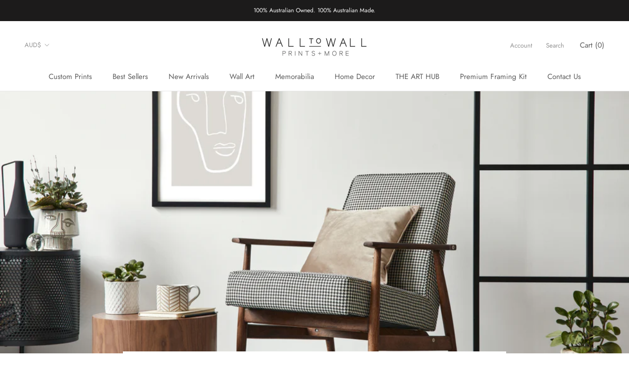

--- FILE ---
content_type: text/css
request_url: https://walltowall.net.au/cdn/shop/t/29/assets/bold-upsell-custom.css?v=150135899998303055901766570203
body_size: -658
content:
/*# sourceMappingURL=/cdn/shop/t/29/assets/bold-upsell-custom.css.map?v=150135899998303055901766570203 */


--- FILE ---
content_type: text/css
request_url: https://walltowall.net.au/cdn/shop/t/29/assets/custom.css?v=161442086447144901661766570203
body_size: 346
content:
.mobile-show{display:none}.tib_main{display:flex}.tib_left{position:relative;flex-basis:80%}.tib_main img{width:100%;height:100%}.tib-title-content-main{position:absolute;top:50%;left:50%;transform:translate(-50%,-50%)}.tib-title-content{background:#0009;color:#fff;padding:10px;margin-bottom:20px;text-align:center}.tib-button-title{font-size:22px;line-height:24px}.tib-button-box a.ButtonGroup__Item.Button{background:#222;color:#fff}.tib-content{font-size:19px;line-height:20px}.tib_right_top,.tib_right_bottom{position:relative}.tib-content h6{font-size:12px;margin-bottom:0}.tib_right_bottom .tib-button-title{font-size:19px}.icon-lists{display:flex;justify-content:space-around;align-items:center;text-align:center;flex-wrap:wrap}.hadder-search{margin-left:20px}.hadder-search form{display:flex;column-gap:4px}.Header__FlexItem.Header__FlexItem--logo{align-items:center}.scw-lists{display:flex;justify-content:center;align-items:center;text-align:center;flex-wrap:nowrap;column-gap:20px}.size-comparison-wall{min-height:693px;margin:0;padding:12% 0}.size-comparison-wall .SectionHeader__Heading,.size-comparison-wall .scw-text{color:#fff}.size-comparison-wall .scw-button-box{background:#fff;color:#000;width:fit-content;margin:40px auto 0}.size-comparison-wall .scw-button-box a{margin:0}.size-comparison-wall .SectionHeader:not(:only-child){margin-bottom:40px}.slick-slide img{display:block;margin:0 auto}.tib_right{width:20%}@media only screen and (min-width: 768px){.template-search #gf-grid .Grid__Cell{width:25%!important}}@media only screen and (max-width: 1140px){.Header__FlexItem.Header__FlexItem--fill{order:0}.hadder-search{display:none}}@media only screen and (max-width: 768px){.icon-lists{flex-wrap:wrap}.icon-box{min-width:33.33%}.scw-lists{column-gap:0}.size-comparison-wall .SectionHeader .Container{padding:0}}@media only screen and (max-width: 640px){.mobile-show{display:block}.desktop-show{display:none}.tib_main{flex-direction:column}.icon-box{min-width:50%}.size-comparison-wall{min-height:810px;padding:28% 0 18%}.size-comparison-wall .scw-button-box{margin:212px auto 0}.scw-lists{max-width:300px;margin:0 auto}.scw-lists .slick-track{display:flex;align-items:center}.size-comparison-wall .SectionHeader:not(:only-child){margin:20px}h4.scw-text{direction:initial!important}.template-search #gf-grid .Grid__Cell{width:50%!important}.tib_right{width:100%}.cloud-search-mobile-open .cloud-search-mobile,.cloud-search-mobile-backdrop{display:none!important}}.background-video{position:relative}.background-video a{position:absolute;top:0;right:0;left:0;bottom:0;z-index:4}.Search__ResultsInner{padding:20px;background:#fff;max-height:70vh;overflow-y:auto}.Search__ResultsList{display:grid;grid-template-columns:repeat(auto-fill,minmax(200px,1fr));gap:20px}.Search__ResultLink{text-decoration:none;color:inherit;display:block}.Search__ResultItem{padding:10px;border:1px solid #e6e6e6;border-radius:4px;transition:transform .2s ease-in-out}.Search__ResultItem:hover{transform:translateY(-2px);box-shadow:0 2px 4px #0000001a}.Search__ResultImage{position:relative;padding-bottom:100%;overflow:hidden}.Search__ResultImage img{position:absolute;top:0;left:0;width:100%;height:100%;object-fit:cover}.Search__ResultContent{padding:10px 0}.Search__ResultTitle{margin:0 0 5px;font-size:14px;font-weight:500}.Search__ResultPrice{margin:0;color:#666;font-size:14px}.Search__NoResults,.Search__Error{text-align:center;padding:20px;color:#666}@media screen and (max-width: 767px){.Search__ResultsList{grid-template-columns:repeat(2,1fr)}}
/*# sourceMappingURL=/cdn/shop/t/29/assets/custom.css.map?v=161442086447144901661766570203 */


--- FILE ---
content_type: text/javascript
request_url: https://walltowall.net.au/cdn/shop/t/29/assets/giftbox-config.js?v=184185562597065042101766570203
body_size: -704
content:
window.GIFTBOX_CUSTOM_UPDATE_CART=function(){document.documentElement.dispatchEvent(new CustomEvent("product:added",{bubbles:!0,detail:{quantity:1}}))};
//# sourceMappingURL=/cdn/shop/t/29/assets/giftbox-config.js.map?v=184185562597065042101766570203


--- FILE ---
content_type: text/javascript;charset=utf-8
request_url: https://assets.cloudlift.app/api/assets/upload.js?shop=wall-to-wall-prints-more.myshopify.com
body_size: 4991
content:
window.Cloudlift = window.Cloudlift || {};window.Cloudlift.upload = { config: {"app":"upload","shop":"wall-to-wall-prints-more.myshopify.com","url":"https://walltowall.net.au","api":"https://api.cloudlift.app","assets":"https://cdn.jsdelivr.net/gh/cloudlift-app/cdn@0.14.29","mode":"prod","currencyFormats":{"moneyFormat":"${{amount}}","moneyWithCurrencyFormat":"${{amount}} AUD"},"resources":["https://cdn.jsdelivr.net/gh/cloudlift-app/cdn@0.14.29/static/app-upload.css","https://cdn.jsdelivr.net/gh/cloudlift-app/cdn@0.14.29/static/app-upload.js"],"locale":"en","i18n":{"upload.config.image.editor.color.exposure":"Exposure","upload.config.file.load.error":"Error during load","upload.config.file.size.notavailable":"Size not available","upload.config.error.required":"Please upload a file","upload.config.image.editor.crop.rotate.right":"Rotate right","upload.config.file.button.undo":"Undo","upload.config.error.fileCountMin":"Please upload at least {min} file(s)","upload.config.image.resolution.expected.min":"Minimum resolution is {minResolution}","upload.config.file.upload.error.revert":"Error during revert","upload.config.image.size.tobig":"Image is too big","upload.config.image.editor.resize.height":"Height","upload.config.error.inapp":"Upload error","upload.config.image.editor.crop.aspect.ratio":"Aspect ratio","upload.config.image.editor.button.cancel":"Cancel","upload.config.image.editor.status.error":"Error loading image…","upload.config.file.button.retry":"Retry","upload.config.error.fileCountMax":"Please upload at most {max} file(s)","upload.config.image.editor.util.markup.text":"Text","upload.config.image.ratio.expected":"Expected image ratio {ratio}","upload.config.file.button.remove":"Remove","upload.config.image.resolution.expected.max":"Maximum resolution is {maxResolution}","upload.config.error.inapp.facebook":"Please open the page outside of Facebook","upload.config.image.editor.util.markup.size":"Size","upload.config.image.size.expected.max":"Maximum size is {maxWidth} × {maxHeight}","upload.config.image.editor.util.markup.select":"Select","upload.config.file.uploading":"Uploading","upload.config.image.editor.resize.width":"Width","upload.config.image.editor.crop.flip.horizontal":"Flip horizontal","upload.config.file.link":"\uD83D\uDD17","upload.config.image.editor.status.loading":"Loading image…","upload.config.error.filePagesMin":"Please upload documents with at least {min} pages","upload.config.image.editor.status.processing":"Processing image…","upload.config.file.loading":"Loading","upload.config.file.upload.canceled":"Upload cancelled","upload.config.file.upload.cancel":"tap to cancel","upload.config.image.editor.crop.rotate.left":"Rotate left","upload.config.file.type.notallowed":"File type not allowed","upload.config.file.type.expected":"Expects {lastType}","upload.config.image.editor.util.markup":"Markup","upload.config.file.button.cancel":"Cancel","upload.config.image.editor.status.waiting":"Waiting for image…","upload.config.file.upload.retry":"tap to retry","upload.config.image.editor.resize.apply":"Apply","upload.config.image.editor.color.contrast":"Contrast","upload.config.file.size.tobig":"File is too large","upload.config.dragdrop":"Drag & Drop your files or <u>Browse</u>","upload.config.file.upload.undo":"tap to undo","upload.config.image.editor.color.saturation":"Saturation","upload.config.error.filePagesMax":"Please upload documents with at most {max} pages","upload.config.file.button.upload":"Upload","upload.config.file.size.waiting":"Waiting for size","upload.config.image.editor.util.color":"Colors","upload.config.error.inputs":"Please fill in all required input fields","upload.config.image.editor.util.markup.circle":"Circle","upload.config.image.type.notsupported":"Image type not supported","upload.config.image.editor.crop.flip.vertical":"Flip vertical","upload.config.image.size.expected.min":"Minimum size is {minWidth} × {minHeight}","upload.config.image.editor.button.reset":"Reset","upload.config.image.ratio.invalid":"Image ratio does not match","upload.config.error.ready":"Please wait for the upload to complete","upload.config.image.editor.crop.zoom":"Zoom","upload.config.file.upload.error.remove":"Error during remove","upload.config.image.editor.util.markup.remove":"Remove","upload.config.image.resolution.max":"Image resolution too high","upload.config.image.editor.util.crop":"Crop","upload.config.image.editor.color.brightness":"Brightness","upload.config.error.fileConvert":"File conversion failed","upload.config.image.editor.util.markup.draw":"Draw","upload.config.image.editor.util.resize":"Resize","upload.config.file.upload.error":"Error during upload","upload.config.image.editor.util.filter":"Filter","upload.config.file.upload.complete":"Upload complete","upload.config.error.inapp.instagram":"Please open the page outside of Instagram","upload.config.image.editor.util.markup.arrow":"Arrow","upload.config.file.size.max":"Maximum file size is {filesize}","upload.config.image.resolution.min":"Image resolution is too low","upload.config.image.editor.util.markup.square":"Square","upload.config.image.size.tosmall":"Image is too small","upload.config.file.button.abort":"Abort","upload.config.image.editor.button.confirm":"Upload"},"level":1,"version":"0.14.29","setup":true,"fields":[{"uuid":"clfxycd7mzuo","required":true,"hidden":false,"field":"upload","propertyTransform":true,"fieldProperty":"properties","fieldId":"_cl-upload","fieldThumbnail":"thumbnail","fieldThumbnailPreview":true,"className":"","label":"","text":"<strong>LIVE PREVEW</strong> <br> <strong>CLICK TO UPLOAD</strong>","selector":"","conditionMode":1,"conditions":[{"field":"product","operator":"equals","value":"","objects":[{"id":"6935029809265","title":"Print & Frame Your Photos in Rectangular Sizes","handle":"print-frame-your-photos-in-rectangular-sizes"}],"tags":null}],"styles":{"file-grid":"0","max-height":"600px","min-height":"90px","font-family":"-apple-system, BlinkMacSystemFont, 'Segoe UI', Roboto,\nHelvetica, Arial, sans-serif, 'Apple Color Emoji', 'Segoe UI Emoji',\n'Segoe UI Symbol'","input-order":"top","label-color":"#ffffff","file-counter":"0","input-margin":"10px","buttons-color":"#fff","file-multiple":"0","label-font-size":"16px","label-color-drop":"#ffffff","area-border-radius":"0px","file-border-radius":"5px","label-font-size-drop":"20px","area-background-color":"rgb(63, 170, 42)","file-background-color":"#555","buttons-background-color":"rgb(63, 170, 42)","upload-error-background-color":"#FF0000","upload-success-background-color":"#008000"},"theme":"default","css":"#clfxycd7mzuo .cl-hide{display:none!important}#clfxycd7mzuo .cl-upload--label{color:#fff;font-size:16px;display:block}#clfxycd7mzuo .cl-upload--input-field{margin-bottom:10px}#clfxycd7mzuo .cl-upload--input{width:100%;box-sizing:border-box;padding:10px 18px;margin:0;border:1px solid #3faa2a;border-radius:0}#clfxycd7mzuo input[type=checkbox].cl-upload--input,#clfxycd7mzuo input[type=radio].cl-upload--input{width:1.2em;cursor:pointer}#clfxycd7mzuo input[type=radio].cl-upload--input{vertical-align:middle;margin-right:10px}#clfxycd7mzuo input[type=color].cl-upload--input{width:40px;height:40px;cursor:pointer;padding:0;border:0}#clfxycd7mzuo input[type=radio]+.cl-upload-color-rect{margin-right:10px;margin-bottom:10px}#clfxycd7mzuo input[type=radio]:checked+.cl-upload-color-rect{border:2px solid #404040}#clfxycd7mzuo .cl-upload-color-rect{width:30px;height:30px;display:inline-block;vertical-align:middle;border-radius:3px}#clfxycd7mzuo .cl-upload--invalid{border-color:#e60000}#clfxycd7mzuo .cl-upload--errors{overflow:hidden;transition:max-height 2s ease-out;max-height:0}#clfxycd7mzuo .cl-upload--errors.open{max-height:400px}#clfxycd7mzuo .cl-upload--error{text-align:center;font-size:14px;cursor:pointer;position:relative;opacity:1;font-family:-apple-system,BlinkMacSystemFont,'Segoe UI',Roboto,Helvetica,Arial,sans-serif,'Apple Color Emoji','Segoe UI Emoji','Segoe UI Symbol';box-sizing:border-box;color:#fff;background-color:#f00;padding:.3rem .7rem;margin-bottom:.7rem;border:1px solid transparent;border-color:#e60000;border-radius:5px}#clfxycd7mzuo .cl-upload--error:after{content:'x';position:absolute;right:1rem;top:.25rem}#clfxycd7mzuo .cl-upload--error.dismissed{opacity:0;transition:opacity .3s ease-out}#clfxycd7mzuo .filepond--root{font-family:-apple-system,BlinkMacSystemFont,'Segoe UI',Roboto,Helvetica,Arial,sans-serif,'Apple Color Emoji','Segoe UI Emoji','Segoe UI Symbol'}#clfxycd7mzuo .filepond--root .filepond--drop-label{min-height:90px}#clfxycd7mzuo .filepond--file-action-button{cursor:pointer;min-height:auto!important;height:1.625em}#clfxycd7mzuo .filepond--drop-label{color:#fff}#clfxycd7mzuo .filepond--drop-label label{cursor:pointer;width:auto!important;height:auto!important;position:relative!important;color:#fff!important;font-size:20px!important}#clfxycd7mzuo .filepond--drop-label u{cursor:pointer;text-decoration-color:#fff}#clfxycd7mzuo .filepond--label-action{text-decoration-color:#fff}#clfxycd7mzuo .filepond--panel-root{background-color:#3faa2a!important}#clfxycd7mzuo .filepond--panel-root{border-radius:0}#clfxycd7mzuo .filepond--item-panel,#clfxycd7mzuo .filepond--file-poster-wrapper,#clfxycd7mzuo .filepond--image-preview-wrapper{border-radius:5px}#clfxycd7mzuo .filepond--item-panel{background-color:#555!important}#clfxycd7mzuo .filepond--drip-blob{background-color:#999}#clfxycd7mzuo .filepond--file-action-button{background-color:#3faa2a}#clfxycd7mzuo .filepond--file-action-button{color:#fff}#clfxycd7mzuo .filepond--file-action-button:hover,#clfxycd7mzuo .filepond--file-action-button:focus{box-shadow:0 0 0 .125em #fff}#clfxycd7mzuo .filepond--file{color:#fff;font-size:16px}#clfxycd7mzuo [data-filepond-item-state*='error'] .filepond--item-panel,#clfxycd7mzuo [data-filepond-item-state*='invalid'] .filepond--item-panel{background-color:#f00!important}#clfxycd7mzuo [data-filepond-item-state*='invalid'] .filepond--file{color:#fff}#clfxycd7mzuo [data-filepond-item-state='processing-complete'] .filepond--item-panel{background-color:#008000!important}#clfxycd7mzuo [data-filepond-item-state='processing-complete'] .filepond--file{color:#fff}#clfxycd7mzuo .filepond--image-preview-overlay-idle{color:rgba(34,34,34,0.8)}#clfxycd7mzuo .filepond--image-preview,#clfxycd7mzuo .filepond--file-poster{background-color:#555}#clfxycd7mzuo .filepond--image-preview-overlay-success{color:#008000}#clfxycd7mzuo .filepond--image-preview-overlay-failure{color:#f00}","fileMimeTypes":["image/*"],"fileMimeTypesValidate":true,"fileSizeMaxPlan":10,"fileSizeMax":10,"fileMultiple":false,"fileCountMin":0,"fileCountMax":10,"fileCounter":false,"fileQuantity":false,"fileFetch":false,"fileSubmitRemove":true,"fileSubmitClear":false,"fileName":false,"fileGrid":false,"imagePreview":true,"imageSizeValidate":true,"imageThumbnail":true,"imageThumbnailWidth":500,"imageThumbnailHeight":500,"convert":false,"convertInfo":false,"convertInfoPagesQuantity":false,"convertInfoLengthQuantity":false,"pdfMultiPage":false,"pdfTransparent":false,"serverTransform":false,"imageOriginal":false,"imageEditor":false,"imageEditorOpen":true,"imageEditorCropRestrict":false,"imageEditorCropRatios":[{"label":"Free","value":""},{"label":"Portrait","value":"3:2"},{"label":"Square","value":"1:1"},{"label":"Landscape","value":"4:3"}],"imageEditorUtils":[],"imageEditorPintura":false,"inputFields":[],"variantConfigs":[{"product":{"id":"6935029809265","title":"Print & Frame Your Photos in Rectangular Sizes","handle":"print-frame-your-photos-in-rectangular-sizes"},"variants":[{"id":"40435880001649","title":"Framed Black / 50x70 / No Border (Edge To Edge)","handle":null},{"id":"40435879673969","title":"Framed White / 50x70 / No Border (Edge To Edge)","handle":null},{"id":"40435880329329","title":"Framed Oak / 50x70 / No Border (Edge To Edge)","handle":null},{"id":"40435880296561","title":"Framed Oak / 50x70 / With White Border","handle":null},{"id":"40435879641201","title":"Framed White / 50x70 / With White Border","handle":null},{"id":"40435879968881","title":"Framed Black / 50x70 / With White Border","handle":null}],"required":true,"hidden":false,"fileMultiple":false,"fileCountMin":0,"fileCountMax":10,"imageSettings":true,"imageSizeValidate":false,"imageWidthMin":1889,"imageHeightMin":2645,"imageResolutionMin":null,"imageEditorCropRestrict":false,"imageEditorCropRatios":[]},{"product":{"id":"6935029809265","title":"Print & Frame Your Photos in Rectangular Sizes","handle":"print-frame-your-photos-in-rectangular-sizes"},"variants":[{"id":"40435880394865","title":"Framed Oak / 90x60 / No Border (Edge To Edge)","handle":null},{"id":"40435880362097","title":"Framed Oak / 90x60 / With White Border","handle":null},{"id":"40435879706737","title":"Framed White / 90x60 / With White Border","handle":null},{"id":"40435880034417","title":"Framed Black / 90x60 / With White Border","handle":null},{"id":"40435879739505","title":"Framed White / 90x60 / No Border (Edge To Edge)","handle":null},{"id":"40435880067185","title":"Framed Black / 90x60 / No Border (Edge To Edge)","handle":null}],"required":true,"hidden":false,"fileMultiple":false,"fileCountMin":0,"fileCountMax":10,"imageSettings":true,"imageSizeValidate":false,"imageWidthMin":2267,"imageHeightMin":3401,"imageResolutionMin":null,"imageEditorCropRestrict":false,"imageEditorCropRatios":[]},{"product":{"id":"6935029809265","title":"Print & Frame Your Photos in Rectangular Sizes","handle":"print-frame-your-photos-in-rectangular-sizes"},"variants":[{"id":"40435879772273","title":"Framed White / 120x80 / With White Border","handle":null},{"id":"40435879805041","title":"Framed White / 120x80 / No Border (Edge To Edge)","handle":null},{"id":"40435880427633","title":"Framed Oak / 120x80 / With White Border","handle":null},{"id":"40435880460401","title":"Framed Oak / 120x80 / No Border (Edge To Edge)","handle":null},{"id":"40435880132721","title":"Framed Black / 120x80 / No Border (Edge To Edge)","handle":null},{"id":"40435880099953","title":"Framed Black / 120x80 / With White Border","handle":null}],"required":true,"hidden":false,"fileMultiple":false,"fileCountMin":0,"fileCountMax":10,"imageSettings":true,"imageSizeValidate":false,"imageWidthMin":2267,"imageHeightMin":3401,"imageResolutionMin":null,"imageEditorCropRestrict":false,"imageEditorCropRatios":[]},{"product":{"id":"6935029809265","title":"Print & Frame Your Photos in Rectangular Sizes","handle":"print-frame-your-photos-in-rectangular-sizes"},"variants":[{"id":"40435879870577","title":"Framed Black / A4 / No Border (Edge To Edge)","handle":null},{"id":"40435880165489","title":"Framed Oak / A4 / With White Border","handle":null},{"id":"40435879510129","title":"Framed White / A4 / With White Border","handle":null},{"id":"40435879542897","title":"Framed White / A4 / No Border (Edge To Edge)","handle":null},{"id":"40435880198257","title":"Framed Oak / A4 / No Border (Edge To Edge)","handle":null},{"id":"40435879837809","title":"Framed Black / A4 / With White Border","handle":null}],"required":true,"hidden":false,"fileMultiple":false,"fileCountMin":0,"fileCountMax":10,"imageSettings":true,"imageSizeValidate":false,"imageWidthMin":793,"imageHeightMin":1122,"imageResolutionMin":null,"imageEditorCropRestrict":false,"imageEditorCropRatios":[]},{"product":{"id":"6935029809265","title":"Print & Frame Your Photos in Rectangular Sizes","handle":"print-frame-your-photos-in-rectangular-sizes"},"variants":[{"id":"40435879575665","title":"Framed White / A3 / With White Border","handle":null},{"id":"40435879936113","title":"Framed Black / A3 / No Border (Edge To Edge)","handle":null},{"id":"40435880263793","title":"Framed Oak / A3 / No Border (Edge To Edge)","handle":null},{"id":"40435879903345","title":"Framed Black / A3 / With White Border","handle":null},{"id":"40435880231025","title":"Framed Oak / A3 / With White Border","handle":null},{"id":"40435879608433","title":"Framed White / A3 / No Border (Edge To Edge)","handle":null}],"required":true,"hidden":false,"fileMultiple":false,"fileCountMin":0,"fileCountMax":10,"imageSettings":true,"imageSizeValidate":false,"imageWidthMin":1122,"imageHeightMin":1587,"imageResolutionMin":null,"imageEditorCropRestrict":false,"imageEditorCropRatios":[]}],"variantConfig":true},{"uuid":"cl9emon0xu4a","required":false,"hidden":false,"field":"upload","propertyTransform":true,"fieldProperty":"properties","fieldId":"_cl-upload","fieldThumbnail":"thumbnail","fieldThumbnailPreview":true,"className":"","label":"","text":"","selector":"","conditionMode":1,"conditions":[],"styles":{"file-grid":"0","font-family":"-apple-system, BlinkMacSystemFont, 'Segoe UI', Roboto,\nHelvetica, Arial, sans-serif, 'Apple Color Emoji', 'Segoe UI Emoji',\n'Segoe UI Symbol'","input-order":"top","label-color":"#555","file-counter":"0","input-margin":"10.0px","buttons-color":"#fff","label-font-size":"16.0px","label-color-drop":"#555","area-border-radius":"5.0px","file-border-radius":"5.0px","label-font-size-drop":"16.0px","area-background-color":"#eee","file-background-color":"#e6ecff","buttons-background-color":"rgba(0, 0, 0, 0.5)","upload-error-background-color":"#c44e47","upload-success-background-color":"#369763"},"theme":"default","css":"#cl9emon0xu4a .cl-hide{display:none!important}#cl9emon0xu4a .cl-upload--label{color:#555;font-size:16px;display:block}#cl9emon0xu4a .cl-upload--input-field{margin-bottom:10px}#cl9emon0xu4a .cl-upload--input{width:100%;box-sizing:border-box;padding:10px 18px;margin:0;border:1px solid #eee;border-radius:5px}#cl9emon0xu4a input[type=checkbox].cl-upload--input,#cl9emon0xu4a input[type=radio].cl-upload--input{width:1.2em;cursor:pointer}#cl9emon0xu4a input[type=radio].cl-upload--input{vertical-align:middle;margin-right:10px}#cl9emon0xu4a input[type=color].cl-upload--input{width:40px;height:40px;cursor:pointer;padding:0;border:0}#cl9emon0xu4a input[type=radio]+.cl-upload-color-rect{margin-right:10px;margin-bottom:10px}#cl9emon0xu4a input[type=radio]:checked+.cl-upload-color-rect{border:2px solid #404040}#cl9emon0xu4a .cl-upload-color-rect{width:30px;height:30px;display:inline-block;vertical-align:middle;border-radius:3px}#cl9emon0xu4a .cl-upload--invalid{border-color:#b7423b}#cl9emon0xu4a .cl-upload--errors{overflow:hidden;transition:max-height 2s ease-out;max-height:0}#cl9emon0xu4a .cl-upload--errors.open{max-height:400px}#cl9emon0xu4a .cl-upload--error{text-align:center;font-size:14px;cursor:pointer;position:relative;opacity:1;font-family:-apple-system,BlinkMacSystemFont,'Segoe UI',Roboto,Helvetica,Arial,sans-serif,'Apple Color Emoji','Segoe UI Emoji','Segoe UI Symbol';box-sizing:border-box;color:#fff;background-color:#c44e47;padding:.3rem .7rem;margin-bottom:.7rem;border:1px solid transparent;border-color:#b7423b;border-radius:5px}#cl9emon0xu4a .cl-upload--error:after{content:'x';position:absolute;right:1rem;top:.25rem}#cl9emon0xu4a .cl-upload--error.dismissed{opacity:0;transition:opacity .3s ease-out}#cl9emon0xu4a .filepond--root{font-family:-apple-system,BlinkMacSystemFont,'Segoe UI',Roboto,Helvetica,Arial,sans-serif,'Apple Color Emoji','Segoe UI Emoji','Segoe UI Symbol'}#cl9emon0xu4a .filepond--file-action-button{cursor:pointer;min-height:auto!important;height:1.625em}#cl9emon0xu4a .filepond--drop-label{color:#555}#cl9emon0xu4a .filepond--drop-label label{cursor:pointer;width:auto!important;height:auto!important;position:relative!important;color:#555!important;font-size:16px!important}#cl9emon0xu4a .filepond--drop-label u{cursor:pointer;text-decoration-color:#555}#cl9emon0xu4a .filepond--label-action{text-decoration-color:#555}#cl9emon0xu4a .filepond--panel-root{background-color:#eee!important}#cl9emon0xu4a .filepond--panel-root{border-radius:5px}#cl9emon0xu4a .filepond--item-panel,#cl9emon0xu4a .filepond--file-poster-wrapper,#cl9emon0xu4a .filepond--image-preview-wrapper{border-radius:5px}#cl9emon0xu4a .filepond--item-panel{background-color:#e6ecff!important}#cl9emon0xu4a .filepond--drip-blob{background-color:#999}#cl9emon0xu4a .filepond--file-action-button{background-color:rgba(0,0,0,0.5)}#cl9emon0xu4a .filepond--file-action-button{color:#fff}#cl9emon0xu4a .filepond--file-action-button:hover,#cl9emon0xu4a .filepond--file-action-button:focus{box-shadow:0 0 0 .125em #fff}#cl9emon0xu4a .filepond--file{color:#000;font-size:16px}#cl9emon0xu4a [data-filepond-item-state*='error'] .filepond--item-panel,#cl9emon0xu4a [data-filepond-item-state*='invalid'] .filepond--item-panel{background-color:#c44e47!important}#cl9emon0xu4a [data-filepond-item-state*='invalid'] .filepond--file{color:#fff}#cl9emon0xu4a [data-filepond-item-state='processing-complete'] .filepond--item-panel{background-color:#369763!important}#cl9emon0xu4a [data-filepond-item-state='processing-complete'] .filepond--file{color:#fff}#cl9emon0xu4a .filepond--image-preview-overlay-idle{color:rgba(128,158,255,0.8)}#cl9emon0xu4a .filepond--image-preview{background-color:#e6ecff}#cl9emon0xu4a .filepond--image-preview-overlay-success{color:#369763}#cl9emon0xu4a .filepond--image-preview-overlay-failure{color:#c44e47}","fileMimeTypes":["image/*"],"fileMimeTypesValidate":true,"fileSizeMaxPlan":10,"fileMultiple":false,"fileCountMin":0,"fileCountMax":10,"fileCounter":false,"fileQuantity":false,"fileFetch":false,"fileSubmitRemove":true,"fileSubmitClear":false,"fileName":false,"fileGrid":false,"imagePreview":false,"imageSizeValidate":true,"imageResolutionMin":300,"imageThumbnail":false,"imageThumbnailWidth":500,"imageThumbnailHeight":500,"convert":false,"convertInfo":false,"convertInfoPagesQuantity":false,"convertInfoLengthQuantity":false,"pdfMultiPage":false,"pdfTransparent":false,"serverTransform":false,"imageOriginal":false,"imageEditor":false,"imageEditorOpen":true,"imageEditorCropRestrict":false,"imageEditorCropRatios":[{"label":"Free","value":""},{"label":"Portrait","value":"3:2"},{"label":"Square","value":"1:1"},{"label":"Landscape","value":"4:3"}],"imageEditorUtils":[],"imageEditorPintura":false,"inputFields":[],"variantConfigs":[],"variantConfig":false}],"extensions":""}};loadjs=function(){var a=function(){},c={},u={},f={};function o(e,n){if(e){var t=f[e];if(u[e]=n,t)for(;t.length;)t[0](e,n),t.splice(0,1)}}function l(e,n){e.call&&(e={success:e}),n.length?(e.error||a)(n):(e.success||a)(e)}function h(t,r,s,i){var c,o,e=document,n=s.async,u=(s.numRetries||0)+1,f=s.before||a,l=t.replace(/^(css|img)!/,"");i=i||0,/(^css!|\.css$)/.test(t)?((o=e.createElement("link")).rel="stylesheet",o.href=l,(c="hideFocus"in o)&&o.relList&&(c=0,o.rel="preload",o.as="style")):/(^img!|\.(png|gif|jpg|svg)$)/.test(t)?(o=e.createElement("img")).src=l:((o=e.createElement("script")).src=t,o.async=void 0===n||n),!(o.onload=o.onerror=o.onbeforeload=function(e){var n=e.type[0];if(c)try{o.sheet.cssText.length||(n="e")}catch(e){18!=e.code&&(n="e")}if("e"==n){if((i+=1)<u)return h(t,r,s,i)}else if("preload"==o.rel&&"style"==o.as)return o.rel="stylesheet";r(t,n,e.defaultPrevented)})!==f(t,o)&&e.head.appendChild(o)}function t(e,n,t){var r,s;if(n&&n.trim&&(r=n),s=(r?t:n)||{},r){if(r in c)throw"LoadJS";c[r]=!0}function i(n,t){!function(e,r,n){var t,s,i=(e=e.push?e:[e]).length,c=i,o=[];for(t=function(e,n,t){if("e"==n&&o.push(e),"b"==n){if(!t)return;o.push(e)}--i||r(o)},s=0;s<c;s++)h(e[s],t,n)}(e,function(e){l(s,e),n&&l({success:n,error:t},e),o(r,e)},s)}if(s.returnPromise)return new Promise(i);i()}return t.ready=function(e,n){return function(e,t){e=e.push?e:[e];var n,r,s,i=[],c=e.length,o=c;for(n=function(e,n){n.length&&i.push(e),--o||t(i)};c--;)r=e[c],(s=u[r])?n(r,s):(f[r]=f[r]||[]).push(n)}(e,function(e){l(n,e)}),t},t.done=function(e){o(e,[])},t.reset=function(){c={},u={},f={}},t.isDefined=function(e){return e in c},t}();!function(e){loadjs(e.resources,"assets",{success:function(){var n,t="cloudlift."+e.app+".ready";"function"==typeof Event?n=new Event(t):(n=document.createEvent("Event")).initEvent(t,!0,!0),window.dispatchEvent(n)},error:function(e){console.error("failed to load assets",e)}})}(window.Cloudlift.upload.config);

--- FILE ---
content_type: text/javascript
request_url: https://walltowall.net.au/cdn/shop/t/29/assets/custom.js?v=5266016963759759701766570203
body_size: -193
content:
var creategafCookie=function(name,value,days){if(days){var expiry=new Date;expiry.setTime(expiry.getTime()+days*24*60*60*1e3);var expires="; expires="+expiry.toGMTString()}else var expires="";document.cookie=escape(name)+"="+escape(value)+expires+"; path=/"},readgafCookie=function(name){for(var nameEQ=escape(name)+"=",ca=document.cookie.split(";"),i=0;i<ca.length;i++){for(var c=ca[i];c.charAt(0)==" ";)c=c.substring(1,c.length);if(c.indexOf(nameEQ)==0)return unescape(c.substring(nameEQ.length,c.length))}return null};document.addEventListener("product:added",function(event){var popxmaspopupCookie=readgafCookie("popxmaspopup");popxmaspopupCookie!="yes"&&($(".popxmaspopup").css("display","flex"),creategafCookie("popxmaspopup","yes",1))}),$(function(){icon_bg_mobile_slider();function icon_bg_mobile_slider(){$(".size-comparison-wall .scw-lists").length&&($(window).width()<640?$(".size-comparison-wall .scw-lists").slick({dots:!0,arrows:!0,speed:500,rtl:!0,initialSlide:0}):$(".size-comparison-wall .scw-lists").hasClass("slick-initialized")&&$(".size-comparison-wall .scw-lists").slick("unslick"))}$(window).on("resize",function(){icon_bg_mobile_slider()})});
//# sourceMappingURL=/cdn/shop/t/29/assets/custom.js.map?v=5266016963759759701766570203


--- FILE ---
content_type: text/plain
request_url: https://www.google-analytics.com/j/collect?v=1&_v=j102&a=611689073&t=pageview&_s=1&dl=https%3A%2F%2Fwalltowall.net.au%2Fblogs%2Fnews%2Fbeyond-reading-elevating-your-space-with-coffee-table-books-for-decoration&ul=en-us%40posix&dt=Elevate%20Your%20Space%20-%20Coffee%20Table%20Books%20for%20Stylish%20Decoration&sr=1280x720&vp=1280x720&_u=YADAAUABAAAAACAAI~&jid=737101645&gjid=299127070&cid=712387127.1769012069&tid=UA-167424316-1&_gid=2023008693.1769012073&_r=1&_slc=1&gtm=45He61g1n81KP5L8JQv860380271za200zd860380271&gcd=13l3l3l3l1l1&dma=0&tag_exp=103116026~103200004~104527906~104528501~104684208~104684211~105391252~115616986~115938465~115938468~117025848~117041587~117171316&z=438754909
body_size: -451
content:
2,cG-8S6K7SGQZ6

--- FILE ---
content_type: text/javascript;charset=utf-8
request_url: https://assets.cloudlift.app/api/assets/options.js?shop=wall-to-wall-prints-more.myshopify.com
body_size: 5520
content:
window.Cloudlift = window.Cloudlift || {};window.Cloudlift.options = { config: {"app":"options","shop":"wall-to-wall-prints-more.myshopify.com","url":"https://walltowall.net.au","api":"https://api.cloudlift.app","assets":"https://cdn.jsdelivr.net/gh/cloudlift-app/cdn@0.12.124","mode":"prod","currencyFormats":{"moneyFormat":"${{amount}}","moneyWithCurrencyFormat":"${{amount}} AUD"},"resources":["https://cdn.jsdelivr.net/gh/cloudlift-app/cdn@0.12.124/static/app-options.css","https://cdn.jsdelivr.net/gh/cloudlift-app/cdn@0.12.124/static/app-options.js"],"locale":"en","i18n":{"product.options.ai.generated.label":"Generated Images","product.options.text.align.right":"Text align right","product.options.discount.button":"Apply","product.options.discount.invalid":"Enter a valid discount code","product.options.library.button":"Select image","product.options.validity.dateMax":"Please enter a date before {max}","product.options.tabs.next":"Next","product.options.free":"FREE","product.options.ai.loading.generating":"Generating your image...","product.options.ai.removebg.button":"Remove Background","product.options.validity.upload.required":"Please upload a file","product.options.item.modal.title":"Update cart item?","product.options.item.modal.update":"Update","product.options.library.categories.button":"Show categories","product.options.tabs.previous":"Previous","product.options.validity.rangeOverflow":"Max allowed value {max}","product.options.file.link":"\uD83D\uDD17","product.options.ai.edit.placeholder":"Describe how to edit the image...","product.options.ai.update.button":"Update Image","product.options.bundle.hide":"Hide","product.options.text.style.bold":"Text bold","product.options.ai.edit.button":"Edit Image","product.options.validity.patternMismatch":"Please enter text to match: {pattern}","product.options.text.fontSize":"Text size","product.options.library.categories.label":"Categories","product.options.bundle.items":"items","product.options.ai.removebg.removed":"Background Removed","product.options.ai.button.generate":"Generate","product.options.validity.upload.max":"Maximum allowed file size is {max} MB","product.options.validity.rangeUnderflow":"Min allowed value {min}","product.options.text.style.italic":"Text italic","product.options.ai.prompt.placeholder":"Describe the image...","product.options.library.search.empty":"No results found","product.options.text.align.center":"Text center","product.options.ai.loading.editing":"Editing image...","product.options.discount.placeholder":"Discount code","product.options.ai.load_more":"Load More","product.options.validity.valueMissing":"Please enter a value","product.options.validity.tooLong":"Please enter less than {max} characters","product.options.ai.button.edit":"Edit Image","product.options.ai.edit.indicator":"Editing image","product.options.bundle.show":"Show","product.options.library.search.placeholder":"Search images","product.options.validity.selectMax":"Please select at most {max}","product.options.discount.valid":"Discount is applied at checkout","product.options.item.edit":"Edit ⚙️","product.options.item.modal.add":"Add new","product.options.validity.dateMin":"Please enter a date after {min}","product.options.library.images.button":"More images","product.options.validity.tooShort":"Please enter at least {min} characters","product.options.validity.selectMin":"Please select at least {min}","product.options.text.align.left":"Text align left"},"level":2,"version":"0.12.124","setup":true,"themeId":"120957239409","autoGallerySelector":".Product__Gallery","locationMode":0,"selector":"","previewLocationMode":0,"previewSelector":".Product__Slideshow","previewImgParent":2,"previewImgParentSelector":"","previewImgMainSelector":".Product__SlideItem img","previewImgThumbnailSelector":".Product__SlideshowNav--thumbnails img","itemImgParentSelector":".CartItem","previewSticky":false,"previewStickyMobile":"overlay","previewStickyMobileSize":25,"priceDraft":true,"priceDraftTitle":"","priceDraftShipping":false,"priceDraftTaxFree":false,"priceDraftRetention":3,"priceProductId":"","priceProductHandle":"","priceVariantId":"","priceVariantValue":0.01,"checkout":false,"currencyConvert":true,"autoFulfil":false,"priceWeight":false,"extensions":"formula,export","theme":{"productPriceObserver":true,"productVariantHistory":true,"themeGallery":true,"productPriceAll":true},"fonts":[{"name":"Roboto","files":{"bold":"http://fonts.gstatic.com/s/roboto/v20/KFOlCnqEu92Fr1MmWUlvAx05IsDqlA.ttf","italic":"http://fonts.gstatic.com/s/roboto/v20/KFOkCnqEu92Fr1Mu52xPKTM1K9nz.ttf","regular":"http://fonts.gstatic.com/s/roboto/v20/KFOmCnqEu92Fr1Me5WZLCzYlKw.ttf","bold_italic":"http://fonts.gstatic.com/s/roboto/v20/KFOjCnqEu92Fr1Mu51TzBhc9AMX6lJBP.ttf"},"type":1},{"name":"Montserrat","files":{"bold":"http://fonts.gstatic.com/s/montserrat/v15/JTURjIg1_i6t8kCHKm45_dJE7g7J_950vCo.ttf","italic":"http://fonts.gstatic.com/s/montserrat/v15/JTUQjIg1_i6t8kCHKm459WxhziTn89dtpQ.ttf","regular":"http://fonts.gstatic.com/s/montserrat/v15/JTUSjIg1_i6t8kCHKm45xW5rygbi49c.ttf","bold_italic":"http://fonts.gstatic.com/s/montserrat/v15/JTUPjIg1_i6t8kCHKm459WxZcgvD-_xxrCq7qg.ttf"},"type":1},{"name":"Rock Salt","files":{"regular":"http://fonts.gstatic.com/s/rocksalt/v11/MwQ0bhv11fWD6QsAVOZbsEk7hbBWrA.ttf"},"type":1},{"name":"Lato","files":{"bold":"http://fonts.gstatic.com/s/lato/v17/S6u9w4BMUTPHh6UVew-FGC_p9dw.ttf","italic":"http://fonts.gstatic.com/s/lato/v17/S6u8w4BMUTPHjxswWyWrFCbw7A.ttf","regular":"http://fonts.gstatic.com/s/lato/v17/S6uyw4BMUTPHvxk6XweuBCY.ttf","bold_italic":"http://fonts.gstatic.com/s/lato/v17/S6u_w4BMUTPHjxsI5wqPHA3s5dwt7w.ttf"},"type":1},{"name":"Open Sans","files":{"bold":"http://fonts.gstatic.com/s/opensans/v18/mem5YaGs126MiZpBA-UN7rg-VeJoCqeDjg.ttf","italic":"http://fonts.gstatic.com/s/opensans/v18/mem6YaGs126MiZpBA-UFUJ0ef8xkA76a.ttf","regular":"http://fonts.gstatic.com/s/opensans/v18/mem8YaGs126MiZpBA-U1UpcaXcl0Aw.ttf","bold_italic":"http://fonts.gstatic.com/s/opensans/v18/memnYaGs126MiZpBA-UFUKWiUOhsKKKTjrPW.ttf"},"type":1},{"name":"Oswald","files":{"bold":"http://fonts.gstatic.com/s/oswald/v36/TK3_WkUHHAIjg75cFRf3bXL8LICs1xZogUFoZAaRliE.ttf","regular":"http://fonts.gstatic.com/s/oswald/v36/TK3_WkUHHAIjg75cFRf3bXL8LICs1_FvgUFoZAaRliE.ttf"},"type":1}],"configs":[{"uuid":"clvdywdn4wg0","styles":{"label-color":"#555","input-color-selected":"#374151","option-font-size":"16px","input-background-color-selected":"#fff","input-background-color":"#fff","label-font-size":"18px","input-text-color":"#374151","input-border-color":"#d1d5db","font-family":"-apple-system, BlinkMacSystemFont, 'Segoe UI', Roboto,\nHelvetica, Arial, sans-serif, 'Apple Color Emoji', 'Segoe UI Emoji',\n'Segoe UI Symbol'","input-color":"#374151","info-icon-color":"#333","option-border-radius":"6px","input-border-color-focus":"#374151"},"theme":"default","css":"#clvdywdn4wg0 .cl-po--wrapper{font-family:-apple-system,BlinkMacSystemFont,'Segoe UI',Roboto,Helvetica,Arial,sans-serif,'Apple Color Emoji','Segoe UI Emoji','Segoe UI Symbol'}#clvdywdn4wg0 .cl-po--label{color:#555;font-size:18px;margin-bottom:5px}#clvdywdn4wg0 .cl-po--info{width:18px;height:18px;background-color:#333}#clvdywdn4wg0 .cl-po--help{color:#637381;font-size:14px}#clvdywdn4wg0 .cl-po--option{color:#374151;margin-bottom:20px;font-size:16px}#clvdywdn4wg0 .cl-po--input{color:#374151;background-color:#fff;font-size:16px;border-width:1px;border-color:#d1d5db;border-radius:6px;box-shadow:rgba(0,0,0,0) 0 0 0 0,rgba(0,0,0,0) 0 0 0 0,rgba(0,0,0,0.05) 0 1px 2px 0}#clvdywdn4wg0 .cl-po--input:focus{outline:2px solid transparent;outline-offset:2px;box-shadow:#fff 0 0 0 0,#374151 0 0 0 1px,rgba(0,0,0,0.05) 0 1px 2px 0;border-color:#374151}#clvdywdn4wg0 .cl-po--input.cl-po--invalid:focus{box-shadow:#fff 0 0 0 0,#c44e47 0 0 0 1px,rgba(0,0,0,0.05) 0 1px 2px 0;border-color:#c44e47}#clvdywdn4wg0 .cl-po--swatch{background-color:#fff;border-width:1px;border-color:#d1d5db;border-radius:6px;box-shadow:rgba(0,0,0,0) 0 0 0 0,rgba(0,0,0,0) 0 0 0 0,rgba(0,0,0,0.05) 0 1px 2px 0}#clvdywdn4wg0 .cl-po--input:checked+.cl-po--swatch-button{background-color:#fff;color:#374151}#clvdywdn4wg0 input[type=radio]:checked+.cl-po--swatch,#clvdywdn4wg0 input[type=checkbox]:checked+.cl-po--swatch{outline:2px solid transparent;outline-offset:2px;box-shadow:#fff 0 0 0 0,#374151 0 0 0 1px,rgba(0,0,0,0.05) 0 1px 2px 0;border-color:#374151}#clvdywdn4wg0 input[type=checkbox]:checked.cl-po--input,#clvdywdn4wg0 input[type=radio]:checked.cl-po--input{border-color:transparent;background-color:#374151}#clvdywdn4wg0 .cl-po--option .choices__inner{color:#374151;background-color:#fff;border-width:1px;border-color:#d1d5db;border-radius:6px;box-shadow:rgba(0,0,0,0) 0 0 0 0,rgba(0,0,0,0) 0 0 0 0,rgba(0,0,0,0.05) 0 1px 2px 0}#clvdywdn4wg0 .cl-po--option .choices.is-focused:not(.is-open) .choices__inner{outline:2px solid transparent;outline-offset:2px;box-shadow:#fff 0 0 0 0,#374151 0 0 0 1px,rgba(0,0,0,0.05) 0 1px 2px 0;border-color:#374151}#clvdywdn4wg0 .cl-po--option .choices__list--multiple .choices__item{color:#374151;background-color:#fff;border-radius:6px;border:1px solid #d1d5db}#clvdywdn4wg0 .cl-po--option .choices__list--multiple .choices__item.is-highlighted{color:#374151;background-color:#fff;border:1px solid #374151}#clvdywdn4wg0 .cl-po--option .choices[data-type*=select-multiple] .choices__button{color:#374151;border-left:1px solid #d1d5db}#clvdywdn4wg0 .cl-po--text-editor,#clvdywdn4wg0 .cl-po--collapse.cl-po--edit{--text-editor-color:#374151}#clvdywdn4wg0 .cl-po--text-editor .cl-po--swatch-button.selected{outline:2px solid transparent;outline-offset:2px;box-shadow:#fff 0 0 0 0,#374151 0 0 0 1px,rgba(0,0,0,0.05) 0 1px 2px 0;border-color:#374151;background-color:#fff;--text-editor-color:#374151}#clvdywdn4wg0 .cl-po--collapse.cl-po--edit{border-left:1px solid #d1d5db;border-right:1px solid #d1d5db;border-bottom-color:#d1d5db}#clvdywdn4wg0 .cl-po--collapse.cl-po--edit .cl-po--edit-label{color:#637381}#clvdywdn4wg0 .cl-po--collapse.cl-po--edit:not(.cl-po--open){border-bottom:1px solid #d1d5db;border-bottom-left-radius:6px;border-bottom-right-radius:6px}#clvdywdn4wg0 .cl-po--invalid{border-color:#c44e47}#clvdywdn4wg0 .cl-po--errors{margin-top:10px}#clvdywdn4wg0 .cl-po--error{font-size:16px;font-family:-apple-system,BlinkMacSystemFont,'Segoe UI',Roboto,Helvetica,Arial,sans-serif,'Apple Color Emoji','Segoe UI Emoji','Segoe UI Symbol';color:#fff;background-color:#c44e47;border-color:#b7423b;border-radius:6px}#clvdywdn4wg0 .cl-po--collapse{color:#555;font-size:18px}#clvdywdn4wg0 .cl-po--collapse:before{width:22px;height:22px}#clvdywdn4wg0 .cl-po--panel{border-width:1px;border-color:#d1d5db;border-bottom-left-radius:6px;border-bottom-right-radius:6px;box-shadow:rgba(0,0,0,0) 0 0 0 0,rgba(0,0,0,0) 0 0 0 0,rgba(0,0,0,0.05) 0 1px 2px 0}","variantOption":false,"variantOptions":[],"options":[{"name":"size","type":"dimension","label":"Size","value":"","required":false,"conditions":[],"params":{"textClean":"","priceFormulaDeductVP":false,"pattern":"","priceFormula":"","numberSteps":false,"minXKey":"","priceTemplate":"","labelValueText":false,"maxXKey":"","placeholder":"","valueTemplate":"","info":"","onlyX":false,"validationMsg":"","autocomplete":"","priceTextClean":"","labelPriceText":false,"areaCalc":"x/100*y/100","valuePriceText":false,"addonX":"cm","addonY":"cm","help":"","minYKey":"","labelX":"Width:","labelY":"Height:","bigX":false,"maxYKey":""}},{"name":"frame","type":"radio","label":"Framing Options","value":"1","required":true,"conditions":[],"params":{"textValueSelect":"","validationMsg":"","textClean":"","autocomplete":"","priceTextClean":"","pattern":"","labelPriceText":false,"valuePriceText":false,"groupDelimiter":"","help":"","textSearchValues":"","priceTemplate":"","searchValues":false,"labelValueText":false,"exclude":false,"placeholder":"","info":""},"values":[{"value":"1","text":"Stretched Canvas","priceFormula":"// get area from 'size' dimension option \nvar area = options.controller('size').area ;\n\nconsole.debug('size area', area);\n\n// material square price (set in option.price)\nvar squarePrice = 150;\n\nconsole.debug('square price before', squarePrice);\n\n// calculate price\nvar priceCalc = squarePrice * area;\n// return the calculated price\nreturn priceCalc;","priceType":4},{"value":"2","text":"Stretched Canvas + White Floater","priceFormula":"// get area from 'size' dimension option \nvar area = options.controller('size').area ;\n\nconsole.debug('size area', area);\n\n// material square price (set in option.price)\nvar squarePrice = 250;\n\nconsole.debug('square price before', squarePrice);\n\n// calculate price\nvar priceCalc = squarePrice * area;\n// return the calculated price\nreturn priceCalc;","priceType":4},{"value":"3","text":"Stretched Canvas + Black Floater","priceFormula":"// get area from 'size' dimension option \nvar area = options.controller('size').area ;\n\nconsole.debug('size area', area);\n\n// material square price (set in option.price)\nvar squarePrice = 250;\n\nconsole.debug('square price before', squarePrice);\n\n// calculate price\nvar priceCalc = squarePrice * area;\n// return the calculated price\nreturn priceCalc;","priceType":4},{"value":"","text":"Stretched Canvas + Oak Floater","priceFormula":"// get area from 'size' dimension option \nvar area = options.controller('size').area ;\n\nconsole.debug('size area', area);\n\n// material square price (set in option.price)\nvar squarePrice = 250;\n\nconsole.debug('square price before', squarePrice);\n\n// calculate price\nvar priceCalc = squarePrice * area;\n// return the calculated price\nreturn priceCalc;","priceType":4}]}],"targetMode":0,"conditionMode":1,"product":{"id":"7324040986737","title":"Custom Canvas Stretching","handle":"custom-canvas-stretching","type":"product","quantity":1},"conditions":[],"preview":false,"previewConfig":{"name":"Main","position":1,"export":false,"exportConfig":{"original":false,"originalProperty":"_original","thumbnail":true,"thumbnailProperty":"_preview","thumbnailWidth":500,"thumbnailHeight":500,"crop":false,"cropConfig":{"valid":false}},"width":1000,"height":1000,"layers":[{"name":"product","type":"product","conditions":[],"params":{"excludeThumbnail":false,"rotatable":false,"resizable":false,"interactive":false,"autoScaleRatio":true,"interactiveBox":false,"excludeOriginal":false,"autoCenterV":true,"autoScaleOverlay":false,"autoScale":true,"scaleX":1.0,"interactiveColor":"","scaleY":1.0,"refRect":false,"autoScaleMax":true,"x":0,"variant":false,"autoCenterH":true,"y":0,"autoPos":true,"autoRotate":false}}],"gallery":false,"galleryConfig":{"exclude":[],"excludeVariants":false,"hideThumbnails":false,"hideThumbnailsMobile":false,"pagination":false,"paginationMobile":false,"arrows":false,"previewActive":false,"loader":false,"layout":"bottom"},"views":[]}},{"uuid":"cljanzzeaehm","styles":{"label-color":"#555","input-color-selected":"#374151","option-font-size":"16px","input-background-color-selected":"#fff","input-background-color":"#fff","label-font-size":"18px","input-text-color":"#374151","input-border-color":"#d1d5db","font-family":"-apple-system, BlinkMacSystemFont, 'Segoe UI', Roboto,\nHelvetica, Arial, sans-serif, 'Apple Color Emoji', 'Segoe UI Emoji',\n'Segoe UI Symbol'","input-color":"#374151","info-icon-color":"#333","option-border-radius":"6px","input-border-color-focus":"#374151"},"theme":"default","css":"#cljanzzeaehm .cl-po--wrapper{font-family:-apple-system,BlinkMacSystemFont,'Segoe UI',Roboto,Helvetica,Arial,sans-serif,'Apple Color Emoji','Segoe UI Emoji','Segoe UI Symbol'}#cljanzzeaehm .cl-po--label{color:#555;font-size:18px;margin-bottom:5px}#cljanzzeaehm .cl-po--info{width:18px;height:18px;background-color:#333}#cljanzzeaehm .cl-po--help{color:#637381;font-size:14px}#cljanzzeaehm .cl-po--option{color:#374151;margin-bottom:20px;font-size:16px}#cljanzzeaehm .cl-po--input{color:#374151;background-color:#fff;font-size:16px;border-width:1px;border-color:#d1d5db;border-radius:6px;box-shadow:rgba(0,0,0,0) 0 0 0 0,rgba(0,0,0,0) 0 0 0 0,rgba(0,0,0,0.05) 0 1px 2px 0}#cljanzzeaehm .cl-po--input:focus{outline:2px solid transparent;outline-offset:2px;box-shadow:#fff 0 0 0 0,#374151 0 0 0 1px,rgba(0,0,0,0.05) 0 1px 2px 0;border-color:#374151}#cljanzzeaehm .cl-po--input.cl-po--invalid:focus{box-shadow:#fff 0 0 0 0,#c44e47 0 0 0 1px,rgba(0,0,0,0.05) 0 1px 2px 0;border-color:#c44e47}#cljanzzeaehm .cl-po--swatch{background-color:#fff;border-width:1px;border-color:#d1d5db;border-radius:6px;box-shadow:rgba(0,0,0,0) 0 0 0 0,rgba(0,0,0,0) 0 0 0 0,rgba(0,0,0,0.05) 0 1px 2px 0}#cljanzzeaehm .cl-po--input:checked+.cl-po--swatch-button{background-color:#fff;color:#374151}#cljanzzeaehm input[type=radio]:checked+.cl-po--swatch,#cljanzzeaehm input[type=checkbox]:checked+.cl-po--swatch{outline:2px solid transparent;outline-offset:2px;box-shadow:#fff 0 0 0 0,#374151 0 0 0 1px,rgba(0,0,0,0.05) 0 1px 2px 0;border-color:#374151}#cljanzzeaehm input[type=checkbox]:checked.cl-po--input,#cljanzzeaehm input[type=radio]:checked.cl-po--input{border-color:transparent;background-color:#374151}#cljanzzeaehm .cl-po--option .choices__inner{color:#374151;background-color:#fff;border-width:1px;border-color:#d1d5db;border-radius:6px;box-shadow:rgba(0,0,0,0) 0 0 0 0,rgba(0,0,0,0) 0 0 0 0,rgba(0,0,0,0.05) 0 1px 2px 0}#cljanzzeaehm .cl-po--option .choices.is-focused:not(.is-open) .choices__inner{outline:2px solid transparent;outline-offset:2px;box-shadow:#fff 0 0 0 0,#374151 0 0 0 1px,rgba(0,0,0,0.05) 0 1px 2px 0;border-color:#374151}#cljanzzeaehm .cl-po--option .choices__list--multiple .choices__item{color:#374151;background-color:#fff;border-radius:6px;border:1px solid #d1d5db}#cljanzzeaehm .cl-po--option .choices__list--multiple .choices__item.is-highlighted{color:#374151;background-color:#fff;border:1px solid #374151}#cljanzzeaehm .cl-po--option .choices[data-type*=select-multiple] .choices__button{color:#374151;border-left:1px solid #d1d5db}#cljanzzeaehm .cl-po--text-editor,#cljanzzeaehm .cl-po--collapse.cl-po--edit{--text-editor-color:#374151}#cljanzzeaehm .cl-po--text-editor .cl-po--swatch-button.selected{outline:2px solid transparent;outline-offset:2px;box-shadow:#fff 0 0 0 0,#374151 0 0 0 1px,rgba(0,0,0,0.05) 0 1px 2px 0;border-color:#374151;background-color:#fff;--text-editor-color:#374151}#cljanzzeaehm .cl-po--collapse.cl-po--edit{border-left:1px solid #d1d5db;border-right:1px solid #d1d5db;border-bottom-color:#d1d5db}#cljanzzeaehm .cl-po--collapse.cl-po--edit .cl-po--edit-label{color:#637381}#cljanzzeaehm .cl-po--collapse.cl-po--edit:not(.cl-po--open){border-bottom:1px solid #d1d5db;border-bottom-left-radius:6px;border-bottom-right-radius:6px}#cljanzzeaehm .cl-po--invalid{border-color:#c44e47}#cljanzzeaehm .cl-po--errors{margin-top:10px}#cljanzzeaehm .cl-po--error{font-size:16px;font-family:-apple-system,BlinkMacSystemFont,'Segoe UI',Roboto,Helvetica,Arial,sans-serif,'Apple Color Emoji','Segoe UI Emoji','Segoe UI Symbol';color:#fff;background-color:#c44e47;border-color:#b7423b;border-radius:6px}#cljanzzeaehm .cl-po--collapse{color:#555;font-size:18px}#cljanzzeaehm .cl-po--collapse:before{width:22px;height:22px}#cljanzzeaehm .cl-po--panel{border-width:1px;border-color:#d1d5db;border-bottom-left-radius:6px;border-bottom-right-radius:6px;box-shadow:rgba(0,0,0,0) 0 0 0 0,rgba(0,0,0,0) 0 0 0 0,rgba(0,0,0,0.05) 0 1px 2px 0}","variantOption":false,"variantOptions":[],"options":[{"name":"Upload ","type":"upload-lift","label":"","value":"","required":false,"conditions":[],"params":{"help":"","validationMsg":"","priceTemplate":"","textClean":"","autocomplete":"","pattern":"","labelPriceText":false,"placeholder":"","uuid":"clfxycd7mzuo","info":""}}],"targetMode":0,"conditionMode":1,"product":{"id":"6935029809265","title":"Custom Portrait Prints","handle":"custom-portrait-prints","type":"product","quantity":1},"conditions":[],"preview":true,"previewConfig":{"name":"Main","position":1,"export":true,"exportConfig":{"original":true,"originalProperty":"_original","originalFormat":"png","thumbnail":false,"thumbnailProperty":"_preview","thumbnailWidth":500,"thumbnailHeight":500,"crop":false,"cropConfig":{"valid":false}},"exports":[{"property":"_export","format":"png","dpi":300.0,"unit":"px","crop":false,"cropConfig":{"valid":false}}],"width":1500,"height":1500,"layers":[{"name":"product","type":"product","conditions":[],"params":{"excludeThumbnail":false,"rotatable":false,"color":"","resizable":false,"interactive":false,"autoScaleRatio":true,"interactiveBox":false,"excludeOriginal":true,"autoCenterV":true,"autoScaleOverlay":false,"autoScale":true,"scaleX":1,"interactiveColor":"","scaleY":1,"refRect":false,"autoScaleMax":true,"x":0,"variant":true,"autoCenterH":true,"y":0,"autoPos":true,"autoRotate":false}},{"name":"upload_layer_with_borders_A4","type":"upload","conditions":[{"data":"variant","field":"variant_title","operator":"contains","value":"A4"},{"data":"variant","field":"variant_title","operator":"contains","value":"With White Border"}],"params":{"excludeThumbnail":false,"color":"","interactive":false,"autoCenterV":true,"autoScale":true,"cropLabel":"","refX":681,"scaleX":0.2429078014184397,"interactiveColor":"","scaleY":0.2429078014184397,"refY":652,"refWidth":139.0,"removeBgKey":"","autoCenterH":true,"autoPos":true,"autoRotate":false,"rotatable":false,"canvasRotate":false,"resizable":false,"autoScaleRatio":true,"interactiveBox":true,"excludeOriginal":false,"autoScaleOverlay":true,"refAngle":0,"refRect":true,"refHeight":196.0,"autoScaleMax":true,"x":683,"y":648,"crop":true,"option":"Upload "}},{"name":"upload_layer_no_borders_A4","type":"upload","conditions":[{"data":"variant","field":"variant_title","operator":"contains","value":"A4"},{"data":"variant","field":"variant_title","operator":"contains","value":"No Border (Edge To Edge)"}],"params":{"excludeThumbnail":false,"color":"","interactive":false,"autoCenterV":true,"autoScale":true,"cropLabel":"","refX":685,"scaleX":0.2222222222222222,"interactiveColor":"","scaleY":0.2222222222222222,"refY":656,"refWidth":129,"removeBgKey":"","autoCenterH":true,"autoPos":true,"autoRotate":false,"rotatable":false,"canvasRotate":false,"resizable":false,"autoScaleRatio":true,"interactiveBox":true,"excludeOriginal":false,"autoScaleOverlay":true,"refAngle":0,"refRect":true,"refHeight":188,"autoScaleMax":true,"x":688,"y":656,"crop":true,"option":"Upload "}},{"name":"upload_layer_with_borders_A3","type":"upload","conditions":[{"data":"variant","field":"variant_title","operator":"contains","value":"A3"},{"data":"variant","field":"variant_title","operator":"contains","value":"With White Border"}],"params":{"excludeThumbnail":false,"color":"","interactive":false,"autoCenterV":true,"autoScale":true,"cropLabel":"","refX":660,"scaleX":1,"interactiveColor":"","scaleY":1,"refY":619,"refWidth":181,"removeBgKey":"","autoCenterH":true,"autoPos":true,"autoRotate":false,"rotatable":false,"canvasRotate":false,"resizable":false,"autoScaleRatio":true,"interactiveBox":true,"excludeOriginal":false,"autoScaleOverlay":true,"refAngle":0,"refRect":true,"refHeight":263,"autoScaleMax":true,"x":0,"y":0,"crop":true,"option":"Upload "}},{"name":"upload_layer_no_borders_A3","type":"upload","conditions":[{"data":"variant","field":"variant_title","operator":"contains","value":"A3"},{"data":"variant","field":"variant_title","operator":"contains","value":"No Border (Edge To Edge)"}],"params":{"excludeThumbnail":false,"color":"","interactive":false,"autoCenterV":true,"autoScale":true,"cropLabel":"","refX":656,"scaleX":1,"interactiveColor":"","scaleY":1,"refY":611,"refWidth":189,"removeBgKey":"","autoCenterH":true,"autoPos":true,"autoRotate":false,"rotatable":false,"canvasRotate":false,"resizable":false,"autoScaleRatio":true,"interactiveBox":true,"excludeOriginal":false,"autoScaleOverlay":true,"refAngle":0,"refRect":true,"refHeight":277,"autoScaleMax":true,"x":0,"y":0,"crop":true,"option":"Upload "}},{"name":"upload_layer_with_borders_500x700mm","type":"upload","conditions":[{"data":"variant","field":"variant_title","operator":"contains","value":"50x70"},{"data":"variant","field":"variant_title","operator":"contains","value":"With White Border"}],"params":{"excludeThumbnail":false,"color":"","interactive":false,"autoCenterV":true,"autoScale":true,"cropLabel":"","refX":611,"scaleX":1,"interactiveColor":"","scaleY":1,"refY":543,"refWidth":280,"removeBgKey":"","autoCenterH":true,"autoPos":true,"autoRotate":false,"rotatable":false,"canvasRotate":false,"resizable":false,"autoScaleRatio":true,"interactiveBox":true,"excludeOriginal":false,"autoScaleOverlay":true,"refAngle":0,"refRect":true,"refHeight":417,"autoScaleMax":true,"x":0,"y":0,"crop":true,"option":"Upload "}},{"name":"upload_layer_no_borders_500x700mm","type":"upload","conditions":[{"data":"variant","field":"variant_title","operator":"contains","value":"50x70"},{"data":"variant","field":"variant_title","operator":"contains","value":"No Border (Edge To Edge)"}],"params":{"excludeThumbnail":false,"color":"","interactive":false,"autoCenterV":true,"autoScale":true,"cropLabel":"","refX":590,"scaleX":1,"interactiveColor":"","scaleY":1,"refY":520,"refWidth":322,"removeBgKey":"","autoCenterH":true,"autoPos":true,"autoRotate":false,"rotatable":false,"canvasRotate":false,"resizable":false,"autoScaleRatio":true,"interactiveBox":true,"excludeOriginal":false,"autoScaleOverlay":true,"refAngle":0,"refRect":true,"refHeight":459,"autoScaleMax":true,"x":0,"y":0,"crop":true,"option":"Upload "}},{"name":"upload_layer_with_borders_600x900mm","type":"upload","conditions":[{"data":"variant","field":"variant_title","operator":"contains","value":"90x60"},{"data":"variant","field":"variant_title","operator":"contains","value":"With White Border"}],"params":{"excludeThumbnail":false,"color":"","interactive":false,"autoCenterV":true,"autoScale":true,"cropLabel":"","refX":595,"scaleX":1,"interactiveColor":"","scaleY":1,"refY":499,"refWidth":311,"removeBgKey":"","autoCenterH":true,"autoPos":true,"autoRotate":false,"rotatable":false,"canvasRotate":false,"resizable":false,"autoScaleRatio":true,"interactiveBox":true,"excludeOriginal":false,"autoScaleOverlay":true,"refAngle":0,"refRect":true,"refHeight":501,"autoScaleMax":true,"x":0,"y":0,"crop":true,"option":"Upload "}},{"name":"upload_layer_no_borders_600x900mm","type":"upload","conditions":[{"data":"variant","field":"variant_title","operator":"contains","value":"90x60"},{"data":"variant","field":"variant_title","operator":"contains","value":"No Border (Edge To Edge)"}],"params":{"excludeThumbnail":false,"color":"","interactive":false,"autoCenterV":true,"autoScale":true,"cropLabel":"","refX":557,"scaleX":1,"interactiveColor":"","scaleY":1,"refY":457,"refWidth":385,"removeBgKey":"","autoCenterH":true,"autoPos":true,"autoRotate":false,"rotatable":false,"canvasRotate":false,"resizable":false,"autoScaleRatio":true,"interactiveBox":true,"excludeOriginal":false,"autoScaleOverlay":true,"refAngle":0,"refRect":true,"refHeight":594,"autoScaleMax":true,"x":0,"y":0,"crop":true,"option":"Upload "}},{"name":"upload_layer_with_borders_800x1200mm","type":"upload","conditions":[{"data":"variant","field":"variant_title","operator":"contains","value":"120x80"},{"data":"variant","field":"variant_title","operator":"contains","value":"With White Border"}],"params":{"excludeThumbnail":false,"color":"","interactive":false,"autoCenterV":true,"autoScale":true,"cropLabel":"","refX":519,"scaleX":1,"interactiveColor":"","scaleY":1,"refY":387,"refWidth":461,"removeBgKey":"","autoCenterH":true,"autoPos":true,"autoRotate":false,"rotatable":false,"canvasRotate":false,"resizable":false,"autoScaleRatio":true,"interactiveBox":true,"excludeOriginal":false,"autoScaleOverlay":true,"refAngle":0,"refRect":true,"refHeight":727,"autoScaleMax":true,"x":0,"y":0,"crop":true,"option":"Upload "}},{"name":"upload_layer_no_borders_800x1200mm","type":"upload","conditions":[{"data":"variant","field":"variant_title","operator":"contains","value":"120x80"},{"data":"variant","field":"variant_title","operator":"contains","value":"No Border (Edge To Edge)"}],"params":{"excludeThumbnail":false,"color":"","interactive":false,"autoCenterV":true,"autoScale":true,"cropLabel":"","refX":492,"scaleX":1,"interactiveColor":"","scaleY":1,"refY":353,"refWidth":517,"removeBgKey":"","autoCenterH":true,"autoPos":true,"autoRotate":false,"rotatable":false,"canvasRotate":false,"resizable":false,"autoScaleRatio":true,"interactiveBox":true,"excludeOriginal":false,"autoScaleOverlay":true,"refAngle":0,"refRect":true,"refHeight":794,"autoScaleMax":true,"x":0,"y":0,"crop":true,"option":"Upload "}},{"name":"Upload_layer_Frameless_A4","type":"upload","conditions":[{"data":"variant","field":"variant_title","operator":"contains","value":"A4"},{"data":"variant","field":"variant_title","operator":"contains","value":"No Border (Edge To Edge)"}],"params":{"excludeThumbnail":false,"color":"","interactive":false,"autoCenterV":true,"autoScale":true,"cropLabel":"","refX":685,"scaleX":1,"interactiveColor":"","scaleY":1,"refY":656,"refWidth":129,"removeBgKey":"","autoCenterH":true,"autoPos":true,"autoRotate":false,"rotatable":false,"canvasRotate":false,"resizable":true,"autoScaleRatio":true,"interactiveBox":false,"excludeOriginal":false,"autoScaleOverlay":true,"refRect":true,"refHeight":188,"autoScaleMax":true,"x":0,"y":0,"crop":true,"option":"Upload "}},{"name":"Upload_layer_Frameless_A3","type":"upload","conditions":[{"data":"variant","field":"variant_title","operator":"contains","value":"A3"},{"data":"variant","field":"variant_title","operator":"contains","value":"No Border (Edge To Edge)"}],"params":{"excludeThumbnail":false,"color":"","interactive":false,"autoCenterV":true,"autoScale":true,"cropLabel":"","refX":656,"scaleX":1,"interactiveColor":"","scaleY":1,"refY":611,"refWidth":189,"removeBgKey":"","autoCenterH":true,"autoPos":true,"autoRotate":false,"rotatable":false,"canvasRotate":false,"resizable":true,"autoScaleRatio":true,"interactiveBox":false,"excludeOriginal":false,"autoScaleOverlay":true,"refRect":true,"refHeight":277,"autoScaleMax":true,"x":0,"y":0,"crop":true,"option":"Upload "}},{"name":"Upload_Layer_Frameless_500x700mm","type":"upload","conditions":[{"data":"variant","field":"variant_title","operator":"contains","value":"50x70"},{"data":"variant","field":"variant_title","operator":"contains","value":"No Border (Edge To Edge)"}],"params":{"excludeThumbnail":false,"color":"","interactive":false,"autoCenterV":true,"autoScale":true,"cropLabel":"","refX":590,"scaleX":1,"interactiveColor":"","scaleY":1,"refY":520,"refWidth":322,"removeBgKey":"","autoCenterH":true,"autoPos":true,"autoRotate":false,"rotatable":false,"canvasRotate":false,"resizable":true,"autoScaleRatio":true,"interactiveBox":false,"excludeOriginal":false,"autoScaleOverlay":true,"refRect":true,"refHeight":459,"autoScaleMax":true,"x":0,"y":0,"crop":true}},{"name":"Upload_Layer_Frameless_600x900mm","type":"upload","conditions":[{"data":"variant","field":"variant_title","operator":"contains","value":"90x60"},{"data":"variant","field":"variant_title","operator":"contains","value":"No Border (Edge To Edge)"}],"params":{"excludeThumbnail":false,"color":"","interactive":false,"autoCenterV":true,"autoScale":true,"cropLabel":"","refX":557,"scaleX":1,"interactiveColor":"","scaleY":1,"refY":457,"refWidth":385,"removeBgKey":"","autoCenterH":true,"autoPos":true,"autoRotate":false,"rotatable":false,"canvasRotate":false,"resizable":true,"autoScaleRatio":true,"interactiveBox":false,"excludeOriginal":false,"autoScaleOverlay":true,"refRect":true,"refHeight":594,"autoScaleMax":true,"x":0,"y":0,"crop":true,"option":"Upload "}},{"name":"Upload_Layer_Frameless_800x1200mm","type":"upload","conditions":[{"data":"variant","field":"variant_title","operator":"contains","value":"120x80"},{"data":"variant","field":"variant_title","operator":"contains","value":"No Border (Edge To Edge)"}],"params":{"excludeThumbnail":false,"color":"","interactive":false,"autoCenterV":true,"autoScale":true,"cropLabel":"","refX":492,"scaleX":1,"interactiveColor":"","scaleY":1,"refY":353,"refWidth":517,"removeBgKey":"","autoCenterH":true,"autoPos":true,"autoRotate":false,"rotatable":false,"canvasRotate":false,"resizable":true,"autoScaleRatio":true,"interactiveBox":false,"excludeOriginal":false,"autoScaleOverlay":true,"refRect":true,"refHeight":794,"autoScaleMax":true,"x":0,"y":0,"crop":true}}],"gallery":true,"galleryConfig":{"exclude":[],"excludeVariants":false,"hideThumbnails":true,"hideThumbnailsMobile":true,"pagination":false,"paginationMobile":false,"arrows":false,"previewActive":false,"loader":false,"layout":"bottom"},"views":[]}}]}};loadjs=function(){var a=function(){},c={},u={},f={};function o(e,n){if(e){var t=f[e];if(u[e]=n,t)for(;t.length;)t[0](e,n),t.splice(0,1)}}function l(e,n){e.call&&(e={success:e}),n.length?(e.error||a)(n):(e.success||a)(e)}function h(t,r,s,i){var c,o,e=document,n=s.async,u=(s.numRetries||0)+1,f=s.before||a,l=t.replace(/^(css|img)!/,"");i=i||0,/(^css!|\.css$)/.test(t)?((o=e.createElement("link")).rel="stylesheet",o.href=l,(c="hideFocus"in o)&&o.relList&&(c=0,o.rel="preload",o.as="style")):/(^img!|\.(png|gif|jpg|svg)$)/.test(t)?(o=e.createElement("img")).src=l:((o=e.createElement("script")).src=t,o.async=void 0===n||n),!(o.onload=o.onerror=o.onbeforeload=function(e){var n=e.type[0];if(c)try{o.sheet.cssText.length||(n="e")}catch(e){18!=e.code&&(n="e")}if("e"==n){if((i+=1)<u)return h(t,r,s,i)}else if("preload"==o.rel&&"style"==o.as)return o.rel="stylesheet";r(t,n,e.defaultPrevented)})!==f(t,o)&&e.head.appendChild(o)}function t(e,n,t){var r,s;if(n&&n.trim&&(r=n),s=(r?t:n)||{},r){if(r in c)throw"LoadJS";c[r]=!0}function i(n,t){!function(e,r,n){var t,s,i=(e=e.push?e:[e]).length,c=i,o=[];for(t=function(e,n,t){if("e"==n&&o.push(e),"b"==n){if(!t)return;o.push(e)}--i||r(o)},s=0;s<c;s++)h(e[s],t,n)}(e,function(e){l(s,e),n&&l({success:n,error:t},e),o(r,e)},s)}if(s.returnPromise)return new Promise(i);i()}return t.ready=function(e,n){return function(e,t){e=e.push?e:[e];var n,r,s,i=[],c=e.length,o=c;for(n=function(e,n){n.length&&i.push(e),--o||t(i)};c--;)r=e[c],(s=u[r])?n(r,s):(f[r]=f[r]||[]).push(n)}(e,function(e){l(n,e)}),t},t.done=function(e){o(e,[])},t.reset=function(){c={},u={},f={}},t.isDefined=function(e){return e in c},t}();!function(e){loadjs(e.resources,"assets",{success:function(){var n,t="cloudlift."+e.app+".ready";"function"==typeof Event?n=new Event(t):(n=document.createEvent("Event")).initEvent(t,!0,!0),window.dispatchEvent(n)},error:function(e){console.error("failed to load assets",e)}})}(window.Cloudlift.options.config);

--- FILE ---
content_type: text/javascript
request_url: https://walltowall.net.au/cdn/shop/t/29/assets/search.js?v=44221843664967860451766570203
body_size: 173
content:
class SearchComponent{constructor(){this.searchForm=document.querySelector(".Search__Form"),this.searchInput=document.querySelector(".Search__Input"),this.resultsContainer=document.querySelector(".Search__Results"),this.closeButton=document.querySelector('[data-action="close-search"]'),this.initializeEventListeners(),this.debounceTimeout=null,this.currentSearchTerm=""}initializeEventListeners(){this.searchInput.addEventListener("input",e=>this.handleInput(e)),this.searchForm.addEventListener("submit",e=>this.handleSubmit(e)),this.closeButton.addEventListener("click",()=>this.closeSearch())}handleInput(event){const searchTerm=event.target.value;if(this.debounceTimeout&&clearTimeout(this.debounceTimeout),searchTerm.length<3){this.resultsContainer.innerHTML="",this.resultsContainer.setAttribute("aria-hidden","true");return}this.debounceTimeout=setTimeout(()=>{this.performSearch(searchTerm)},300)}async performSearch(searchTerm){if(searchTerm===this.currentSearchTerm)return;this.currentSearchTerm=searchTerm;const url=`/search/suggest.json?q=${encodeURIComponent(searchTerm)}&resources[type]=product`;try{const data=await(await fetch(url)).json();this.displayResults(data.resources.results.products)}catch(error){console.error("Search error:",error),this.resultsContainer.innerHTML='<p class="Search__Error">An error occurred while searching. Please try again.</p>'}}displayResults(products){if(!products||products.length===0){this.resultsContainer.innerHTML='<p class="Search__NoResults">No products found</p>';return}const resultsHTML=`
      <div class="Search__ResultsInner">
        <div class="Search__ResultsList">
          ${products.map(product=>this.generateProductCard(product)).join("")}
        </div>
      </div>
    `;this.resultsContainer.innerHTML=resultsHTML,this.resultsContainer.setAttribute("aria-hidden","false")}generateProductCard(product){const formattedPrice=this.formatMoney(product.price);return`
      <a href="${product.url}" class="Search__ResultLink">
        <div class="Search__ResultItem">
          <div class="Search__ResultImage">
            <img src="${product.featured_image.url}" alt="${product.title}" loading="lazy">
          </div>
          <div class="Search__ResultContent">
            <h3 class="Search__ResultTitle">${product.title}</h3>
            <p class="Search__ResultPrice">${formattedPrice}</p>
          </div>
        </div>
      </a>
    `}formatMoney(cents){return new Intl.NumberFormat("en-US",{style:"currency",currency:"USD"}).format(cents/100)}handleSubmit(event){this.searchInput.value.length===0&&event.preventDefault()}closeSearch(){this.searchInput.value="",this.resultsContainer.innerHTML="",this.resultsContainer.setAttribute("aria-hidden","true"),document.querySelector(".Search").setAttribute("aria-hidden","true")}}document.addEventListener("DOMContentLoaded",()=>{new SearchComponent});
//# sourceMappingURL=/cdn/shop/t/29/assets/search.js.map?v=44221843664967860451766570203
